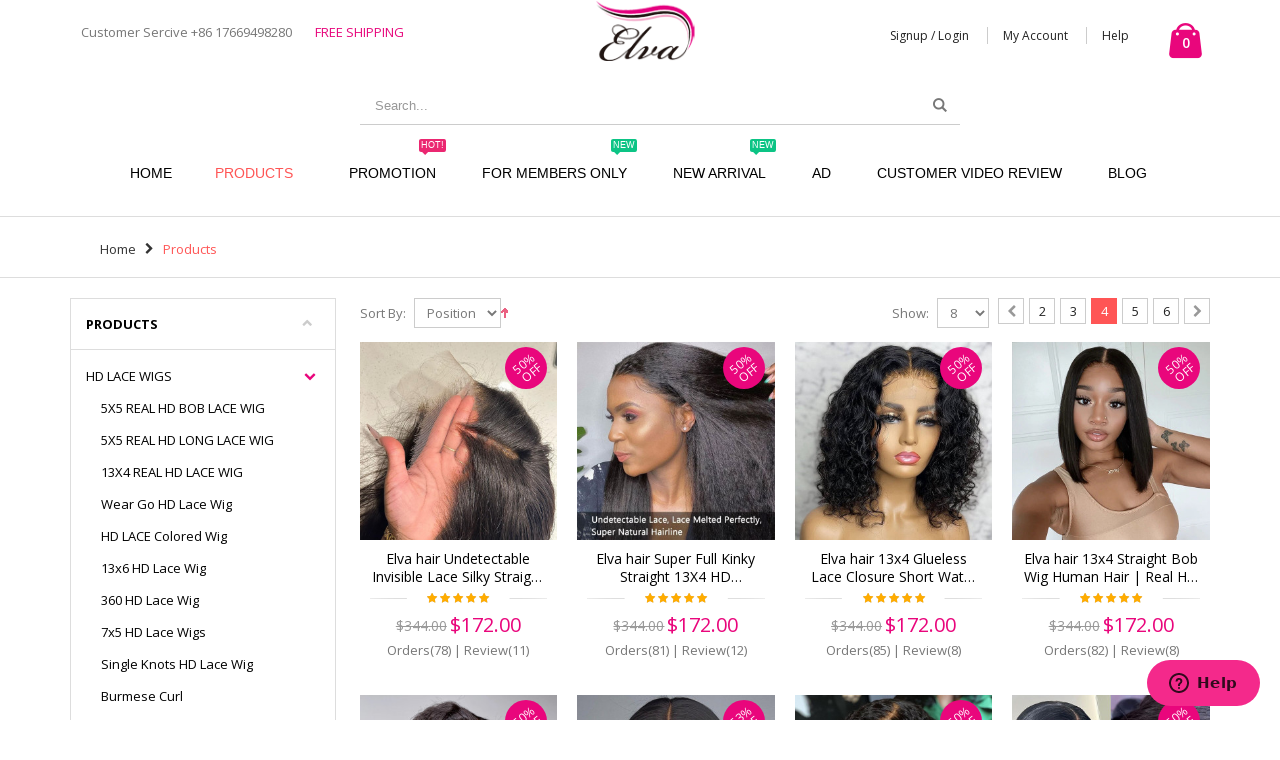

--- FILE ---
content_type: text/html; charset=UTF-8
request_url: https://www.elvahair.com/products.html?p=4
body_size: 11552
content:
<!DOCTYPE html>
<html lang="en">
<head>
<meta http-equiv="Content-Type" content="text/html; charset=utf-8">
<title>Products</title>
<meta name="description" content="Elva Hair Official Store">
<meta name="keywords" content="Elva Hair Official Store">
<meta name="robots" content="INDEX,FOLLOW">
<meta name="viewport" content="width=device-width, initial-scale=1.0">
<link rel="icon" href="https://www.elvahair.com/media/favicon/default/LOGO_1.png" type="image/x-icon">
<link rel="shortcut icon" href="https://www.elvahair.com/media/favicon/default/LOGO_1.png" type="image/x-icon">
<link rel="stylesheet" href="//fonts.googleapis.com/css?family=Open+Sans%3A300%2C300italic%2C400%2C400italic%2C600%2C600italic%2C700%2C700italic%2C800%2C800italic&amp;v1&amp;subset=latin%2Clatin-ext" type="text/css" media="screen">
<link href="//fonts.googleapis.com/css?family=Shadows+Into+Light" rel="stylesheet" type="text/css">
<link rel="stylesheet" type="text/css" href="https://www.elvahair.com/media/css_secure/catalog_category_view.22c7b956245c1b2d2036eae32cec6ec4.1565512948.cssmin.css">
<link rel="stylesheet" type="text/css" href="https://www.elvahair.com/media/css_secure/catalog_category_view.034905e939eb245fdeded76272bfd44d.1579220742.cssmin.css" media="all">
<link rel="stylesheet" type="text/css" href="https://www.elvahair.com/media/css_secure/catalog_category_view.f37baae7b533c65aebcdd30305a5cbc6.1565512949.cssmin.css" media="print">
<link href="https://www.elvahair.com/rss/catalog/new/store_id/1/" title="New Products" rel="alternate" type="application/rss+xml">
<link href="https://www.elvahair.com/rss/catalog/special/store_id/1/cid/0/" title="Special Products" rel="alternate" type="application/rss+xml">
<link href="https://www.elvahair.com/rss/catalog/salesrule/store_id/1/cid/0/" title="Coupons/Discounts" rel="alternate" type="application/rss+xml">
<link href="https://www.elvahair.com/blog/rss/index/store_id/1/" title="Blog" rel="alternate" type="application/rss+xml">
<link href="https://www.elvahair.com/rss/catalog/category/cid/3/store_id/1/" title="Products RSS Feed" rel="alternate" type="application/rss+xml">
<!--[if gt IE 7]><link
rel="stylesheet" type="text/css" href="https://www.elvahair.com/media/css_secure/catalog_category_view.a0e8722186178749583ba86dc76fd31b.1565512949.cssmin.css" media="all" />
<![endif]--><!--[if lt IE 7]> <script type="text/javascript" src="https://www.elvahair.com/media/js/catalog_category_view.b99c363289a4c63f2457bfc9f18824bf.1565512948.jsmin.js"></script> <![endif]--><!--[if lt IE 9]> <script type="text/javascript" src="https://www.elvahair.com/media/js/catalog_category_view.681c2b1025cf70dd73e226c25cf3adbf.1565512948.jsmin.js"></script> <![endif]--><meta property="og:title" content="Products">
<meta property="og:site_name" content="elvahair">
<meta property="og:type" content="product.group">
<meta property="og:url" content="https://www.elvahair.com/products.html?p=4">
<meta property="og:description" content="Elva Hair Official Store">
<meta property="og:image" content="">
<meta property="og:image:type" content="">
<meta property="og:image:width" content="">
<meta property="og:image:height" content="">
<meta name="facebook-domain-verification" content="m4vc822531yedn8ru64cgxg5ve84pg">
<style>.customer-share { overflow: hidden; max-width: 100%; }
.product-image-area .product-label { right: 5px; width: 42px; top: 5px; }
.product-image-area .sale-product-icon { width: 42px; height: 42px; padding: 5px 5px; }
.product-image-area .sale-product-icon label { font-size: 12px; }
.category-products .products-grid li.item .details-area .product-name a,
.filter-products .products div.item .details-area .product-name a { overflow: hidden; text-overflow: ellipsis; display: -webkit-box; -webkit-line-clamp: 2; -webkit-box-orient: vertical; }

#newsletter_popup {

background-size: contain;
    background-position: top center;
    background-color: #e7e5e6;

}
@media (max-width: 480px) {
    .product-image-area .product-label {
        right: -3px !important; top: -5px !important; transform: scale(0.7);
    }
}
	.menu_thumb_img {
		display: none !important;
	}
@media (max-width:480px) {
	.std iframe { max-width: 100%; min-height: 200px; height: auto; }
}</style>
<meta name="p:domain_verify" content="a6c8290a7839d5abe1674bce9045a780">
<noscript>
<img height="1" width="1" style="display:none;" alt="" src="https://ct.pinterest.com/v3/?event=init&amp;tid=2612667044669&amp;pd%5Bem%5D=&lt;hashed_email_address&gt;&amp;noscript=1">
</noscript>
</head>
<body class=" catalog-category-view categorypath-products-html category-products">
<div class="wrapper">
<noscript>
<div class="global-site-notice noscript"><div class="notice-inner"><p>
<strong>JavaScript seems to be disabled in your browser.</strong><br>
You must have JavaScript enabled in your browser to utilize the functionality of this website.</p></div></div>
</noscript>
<div class="page">
<div class="header-container type4">
<div class="top-links-container"><div class="top-links container"><div class="clearer"></div></div></div>
<div class="header container">
<div class="header-left f-left">
<div class="header-texta">Customer Sercive +86 17669498280</div>
<div class="header-textb">free shipping</div>
</div>
<a href="https://www.elvahair.com/" title="Elva Hair" class="logo"><strong>Elva Hair</strong><img src="https://www.elvahair.com/skin/frontend/smartwave/default/images/logo.png" alt="Elva Hair"></a><div class="header-right f-right">
<div class="top-links-area">
<div class="top-links-icon"><a href="javascript:void(0)">links</a></div>
<ul class="links">
<li class="first"><a href="https://www.elvahair.com/customer/account/login/" title="Signup / Login">Signup / Login</a></li>
<li><a href="https://www.elvahair.com/customer/account/" title="My Account">My Account</a></li>
<li class=" last"><a href="/about-us" title="Help">Help</a></li>
</ul>
</div>
<div class="cart-area"><div class="mini-cart">
<a href="javascript:void(0)" class="mybag-link"><i class="icon-mini-cart"></i><span class="cart-info"><span class="cart-qty">0</span><span>item(s)</span></span></a><div class="topCartContent block-content theme-border-color"><div class="inner-wrapper"><p class="cart-empty">
You have no items in your shopping cart.</p></div></div> </div></div>
</div>
<div class="search-area">
<a href="javascript:void(0);" class="search-icon"><i class="icon-search"></i></a><form id="search_mini_form" action="//www.elvahair.com/catalogsearch/result/" method="get"><div class="form-search no-padding">
<label for="search">Search:</label>
<input id="search" type="text" name="q" class="input-text"><button type="submit" title="Search" class="button"><i class="icon-search"></i></button><div id="search_autocomplete" class="search-autocomplete"></div>
<div class="clearer"></div>
</div></form> </div>
<div class="menu-icon"><a href="javascript:void(0)" title="Menu"><i class="fa fa-bars"></i></a></div>
</div>
<div class="header-wrapper"><div class="main-nav"><div class="container"><div class="menu-wrapper"><div class="menu-all-pages-container"><ul class="menu">
<li class="">
<a href="//www.elvahair.com/">
<span>Home</span>
</a>
</li>
<li class="menu-full-width  act ">
<a href="//www.elvahair.com/products.html">Products</a><div class="nav-sublist-dropdown" style="display: none;"><div class="container"><div class="mega-columns row"><div class="block1 col-sm-12"><div class="row"><ul>
<li class="menu-item menu-item-has-children menu-parent-item col-sw-4  ">
<div class="menu_thumb_img"><a class="menu_thumb_link" href="//www.elvahair.com/products/hd-lace-wigs.html"><img src="//www.elvahair.com/media/catalog/category/hd.jpg" alt="Thumbnail Image"></a></div>
<a class="level1" href="//www.elvahair.com/products/hd-lace-wigs.html"><span>HD LACE WIGS</span></a><div class="nav-sublist level1"><ul>
<li class="menu-item "><a class="level2" href="//www.elvahair.com/products/hd-lace-wigs/5x5hd-real-hd-bob-lace-wig.html"><span>5X5 REAL HD BOB LACE WIG</span></a></li>
<li class="menu-item "><a class="level2" href="//www.elvahair.com/products/hd-lace-wigs/5x5hd-real-hd-long-lace-wig.html"><span>5X5 REAL HD LONG LACE WIG</span></a></li>
<li class="menu-item "><a class="level2" href="//www.elvahair.com/products/hd-lace-wigs/13x4hd-real-hd-lace-wig.html"><span>13X4 REAL HD LACE WIG </span></a></li>
<li class="menu-item "><a class="level2" href="//www.elvahair.com/products/hd-lace-wigs/7x5-hd-lace-wigs.html"><span>7x5 HD Lace Wigs</span></a></li>
<li class="menu-item "><a class="level2" href="//www.elvahair.com/products/hd-lace-wigs/wear-go-hd-lace-wig.html"><span>Wear Go HD Lace Wig</span></a></li>
<li class="menu-item "><a class="level2" href="//www.elvahair.com/products/hd-lace-wigs/hd-lace-colored-wig.html"><span>HD LACE Colored Wig</span></a></li>
<li class="menu-item "><a class="level2" href="//www.elvahair.com/products/hd-lace-wigs/13x6-hd-lace-wig.html"><span>13x6 HD Lace Wig</span></a></li>
<li class="menu-item "><a class="level2" href="//www.elvahair.com/products/hd-lace-wigs/360-hd-lace-wig.html"><span>360 HD Lace Wig</span></a></li>
<li class="menu-item "><a class="level2" href="//www.elvahair.com/products/hd-lace-wigs/single-knots-hd-lace-wig.html"><span>Single Knots HD Lace Wig</span></a></li>
<li class="menu-item "><a class="level2" href="//www.elvahair.com/products/hd-lace-wigs/m-hairline.html"><span>M Hairline</span></a></li>
<li class="menu-item "><a class="level2" href="//www.elvahair.com/products/hd-lace-wigs/burmese-curl.html"><span>Burmese Curl</span></a></li>
</ul></div>
</li>
<li class="menu-item menu-item-has-children menu-parent-item col-sw-4  ">
<div class="menu_thumb_img"><a class="menu_thumb_link" href="//www.elvahair.com/products/lace-front-wigs.html"><img src="//www.elvahair.com/media/catalog/category/13x6-900x900_1.jpg" alt="Thumbnail Image"></a></div>
<a class="level1" href="//www.elvahair.com/products/lace-front-wigs.html"><span>SHOP BY CAP</span></a><div class="nav-sublist level1"><ul>
<li class="menu-item "><a class="level2" href="//www.elvahair.com/products/lace-front-wigs/360-lace-wigs.html"><span>360 Lace Wigs <span class="cat-label cat-label-label1">New</span></span></a></li>
<li class="menu-item "><a class="level2" href="//www.elvahair.com/products/lace-front-wigs/full-lace-wigs.html"><span>Full Lace Wigs <span class="cat-label cat-label-label1">New</span></span></a></li>
<li class="menu-item "><a class="level2" href="//www.elvahair.com/products/lace-front-wigs/13x4-lace-wigs.html"><span>13x4 Lace Wigs</span></a></li>
<li class="menu-item "><a class="level2" href="//www.elvahair.com/products/lace-front-wigs/13x6-lace-wigs.html"><span>13x6 Lace Wigs</span></a></li>
</ul></div>
</li>
<li class="menu-item menu-item-has-children menu-parent-item col-sw-4  ">
<div class="menu_thumb_img"><a class="menu_thumb_link" href="//www.elvahair.com/products/flash-sale.html"><img src="//www.elvahair.com/media/catalog/category/elva_.jpg" alt="Thumbnail Image"></a></div>
<a class="level1" href="//www.elvahair.com/products/flash-sale.html"><span>TEXTURE</span></a><div class="nav-sublist level1"><ul>
<li class="menu-item "><a class="level2" href="//www.elvahair.com/products/flash-sale/curly.html"><span>Curly </span></a></li>
<li class="menu-item "><a class="level2" href="//www.elvahair.com/products/flash-sale/wavy.html"><span>Wavy</span></a></li>
<li class="menu-item "><a class="level2" href="//www.elvahair.com/products/flash-sale/straight.html"><span>Straight</span></a></li>
<li class="menu-item "><a class="level2" href="//www.elvahair.com/products/flash-sale/deep-wave.html"><span>Deep wave</span></a></li>
<li class="menu-item "><a class="level2" href="//www.elvahair.com/products/flash-sale/yaki-kinky-straight.html"><span>Yaki / kinky straight</span></a></li>
</ul></div>
</li>
<li class="menu-item menu-item-has-children menu-parent-item col-sw-4  ">
<div class="menu_thumb_img"><a class="menu_thumb_link" href="//www.elvahair.com/products/short-bob-wigs.html"><img src="//www.elvahair.com/media/catalog/category/1_1.jpg" alt="Thumbnail Image"></a></div>
<a class="level1" href="//www.elvahair.com/products/short-bob-wigs.html"><span>Short Bob Wigs</span></a><div class="nav-sublist level1"><ul>
<li class="menu-item "><a class="level2" href="//www.elvahair.com/products/short-bob-wigs/straight.html"><span>Straight</span></a></li>
<li class="menu-item "><a class="level2" href="//www.elvahair.com/products/short-bob-wigs/wavy.html"><span>Wavy</span></a></li>
<li class="menu-item "><a class="level2" href="//www.elvahair.com/products/short-bob-wigs/curly.html"><span>Curly</span></a></li>
</ul></div>
</li>
<li class="menu-item menu-item-has-children menu-parent-item col-sw-4  ">
<a class="level1" href="//www.elvahair.com/products/customized-wigs.html"><span>Colorful Wigs</span></a><div class="nav-sublist level1"><ul><li class="menu-item "><a class="level2" href="//www.elvahair.com/products/customized-wigs/613-wigs.html"><span>Easily Redyed 613 Wig</span></a></li></ul></div>
</li>
</ul></div></div></div></div></div>
</li>
<li class=" ">
<a href="//www.elvahair.com/promotion.html">Promotion <span class="cat-label cat-label-label2">Hot!</span></a>
</li>
<li class=" ">
<a href="//www.elvahair.com/for-members-only.html">For Members Only <span class="cat-label cat-label-label1">New</span></a>
</li>
<li class=" ">
<a href="//www.elvahair.com/new-arrival.html">New Arrival <span class="cat-label cat-label-label1">New</span></a>
</li>
<li class=" ">
<a href="//www.elvahair.com/ad.html">AD</a>
</li>
<li class="menu-item">
<a href="https://www.elvahair.com/customer-videos/">Customer Video Review</a>
</li>
<li class="menu-item">
<a href="/blog">Blog</a>
</li>
</ul></div></div></div></div></div> </div>
<div class="mobile-nav side-block container"><div class="menu-all-pages-container"><ul class="menu">
<li class="">
<a href="//www.elvahair.com/">
<span>Home</span>
</a>
</li>
<li class="menu-item menu-item-has-children menu-parent-item  act ">
<a href="//www.elvahair.com/products.html">Products</a><ul>
<li class="menu-item menu-item-has-children menu-parent-item  ">
<a class="level1" href="//www.elvahair.com/products/hd-lace-wigs.html"><span>HD LACE WIGS</span></a><ul>
<li class="menu-item "><a class="level2" href="//www.elvahair.com/products/hd-lace-wigs/5x5hd-real-hd-bob-lace-wig.html"><span>5X5 REAL HD BOB LACE WIG</span></a></li>
<li class="menu-item "><a class="level2" href="//www.elvahair.com/products/hd-lace-wigs/5x5hd-real-hd-long-lace-wig.html"><span>5X5 REAL HD LONG LACE WIG</span></a></li>
<li class="menu-item "><a class="level2" href="//www.elvahair.com/products/hd-lace-wigs/13x4hd-real-hd-lace-wig.html"><span>13X4 REAL HD LACE WIG </span></a></li>
<li class="menu-item "><a class="level2" href="//www.elvahair.com/products/hd-lace-wigs/7x5-hd-lace-wigs.html"><span>7x5 HD Lace Wigs</span></a></li>
<li class="menu-item "><a class="level2" href="//www.elvahair.com/products/hd-lace-wigs/wear-go-hd-lace-wig.html"><span>Wear Go HD Lace Wig</span></a></li>
<li class="menu-item "><a class="level2" href="//www.elvahair.com/products/hd-lace-wigs/hd-lace-colored-wig.html"><span>HD LACE Colored Wig</span></a></li>
<li class="menu-item "><a class="level2" href="//www.elvahair.com/products/hd-lace-wigs/13x6-hd-lace-wig.html"><span>13x6 HD Lace Wig</span></a></li>
<li class="menu-item "><a class="level2" href="//www.elvahair.com/products/hd-lace-wigs/360-hd-lace-wig.html"><span>360 HD Lace Wig</span></a></li>
<li class="menu-item "><a class="level2" href="//www.elvahair.com/products/hd-lace-wigs/single-knots-hd-lace-wig.html"><span>Single Knots HD Lace Wig</span></a></li>
<li class="menu-item "><a class="level2" href="//www.elvahair.com/products/hd-lace-wigs/m-hairline.html"><span>M Hairline</span></a></li>
<li class="menu-item "><a class="level2" href="//www.elvahair.com/products/hd-lace-wigs/burmese-curl.html"><span>Burmese Curl</span></a></li>
</ul>
</li>
<li class="menu-item menu-item-has-children menu-parent-item  ">
<a class="level1" href="//www.elvahair.com/products/lace-front-wigs.html"><span>SHOP BY CAP</span></a><ul>
<li class="menu-item "><a class="level2" href="//www.elvahair.com/products/lace-front-wigs/360-lace-wigs.html"><span>360 Lace Wigs <span class="cat-label cat-label-label1">New</span></span></a></li>
<li class="menu-item "><a class="level2" href="//www.elvahair.com/products/lace-front-wigs/full-lace-wigs.html"><span>Full Lace Wigs <span class="cat-label cat-label-label1">New</span></span></a></li>
<li class="menu-item "><a class="level2" href="//www.elvahair.com/products/lace-front-wigs/13x4-lace-wigs.html"><span>13x4 Lace Wigs</span></a></li>
<li class="menu-item "><a class="level2" href="//www.elvahair.com/products/lace-front-wigs/13x6-lace-wigs.html"><span>13x6 Lace Wigs</span></a></li>
</ul>
</li>
<li class="menu-item menu-item-has-children menu-parent-item  ">
<a class="level1" href="//www.elvahair.com/products/flash-sale.html"><span>TEXTURE</span></a><ul>
<li class="menu-item "><a class="level2" href="//www.elvahair.com/products/flash-sale/curly.html"><span>Curly </span></a></li>
<li class="menu-item "><a class="level2" href="//www.elvahair.com/products/flash-sale/wavy.html"><span>Wavy</span></a></li>
<li class="menu-item "><a class="level2" href="//www.elvahair.com/products/flash-sale/straight.html"><span>Straight</span></a></li>
<li class="menu-item "><a class="level2" href="//www.elvahair.com/products/flash-sale/deep-wave.html"><span>Deep wave</span></a></li>
<li class="menu-item "><a class="level2" href="//www.elvahair.com/products/flash-sale/yaki-kinky-straight.html"><span>Yaki / kinky straight</span></a></li>
</ul>
</li>
<li class="menu-item menu-item-has-children menu-parent-item  ">
<a class="level1" href="//www.elvahair.com/products/short-bob-wigs.html"><span>Short Bob Wigs</span></a><ul>
<li class="menu-item "><a class="level2" href="//www.elvahair.com/products/short-bob-wigs/straight.html"><span>Straight</span></a></li>
<li class="menu-item "><a class="level2" href="//www.elvahair.com/products/short-bob-wigs/wavy.html"><span>Wavy</span></a></li>
<li class="menu-item "><a class="level2" href="//www.elvahair.com/products/short-bob-wigs/curly.html"><span>Curly</span></a></li>
</ul>
</li>
<li class="menu-item menu-item-has-children menu-parent-item  ">
<a class="level1" href="//www.elvahair.com/products/customized-wigs.html"><span>Colorful Wigs</span></a><ul><li class="menu-item "><a class="level2" href="//www.elvahair.com/products/customized-wigs/613-wigs.html"><span>Easily Redyed 613 Wig</span></a></li></ul>
</li>
</ul>
</li>
<li class=" ">
<a href="//www.elvahair.com/promotion.html">Promotion <span class="cat-label cat-label-label2">Hot!</span></a>
</li>
<li class=" ">
<a href="//www.elvahair.com/for-members-only.html">For Members Only <span class="cat-label cat-label-label1">New</span></a>
</li>
<li class=" ">
<a href="//www.elvahair.com/new-arrival.html">New Arrival <span class="cat-label cat-label-label1">New</span></a>
</li>
<li class=" ">
<a href="//www.elvahair.com/ad.html">AD</a>
</li>
<li class="menu-item">
<a href="https://www.elvahair.com/customer-videos/">Customers Show</a>
</li>
<li class="menu-item">
<a href="/blog">Blog</a>
</li>
</ul></div></div>
<div class="mobile-nav-overlay close-mobile-nav"></div> <div class="top-container"><div class="breadcrumbs"><div class="container"><div class="row"><div class="col-sm-12 a-left"><ul>
<li class="home">
<a href="https://www.elvahair.com/" title="Go to Home Page">Home</a>
<span class="breadcrumbs-split"><i class="icon-right-open"></i></span>
</li>
<li class="category3">
<strong>Products</strong>
</li>
</ul></div></div></div></div></div>
<div class="main-container col2-left-layout"><div class="main container"><div class="row">
<div class="col-main col-sm-9 f-right">
<div id="loading-mask">
<div class="background-overlay"></div>
<p id="loading_mask_loader" class="loader">
<i class="ajax-loader large animate-spin"></i></p>
</div>
<div id="after-loading-success-message">
<div class="background-overlay"></div>
<div id="success-message-container" class="loader">
<div class="msg-box">Product was successfully added to your shopping cart.</div>
<button type="button" name="finish_and_checkout" id="finish_and_checkout" class="button btn-cart"><span><span>
Go to cart page		</span></span></button>
<button type="button" name="continue_shopping" id="continue_shopping" class="button btn-cart">
<span><span>
Continue		</span></span></button>
</div>
</div> <div class="page-title category-title">
<a href="https://www.elvahair.com/rss/catalog/category/cid/3/store_id/1/" class="link-rss">Subscribe to RSS Feed</a><h1>Products</h1>
</div>
<div class="category-products">
<div class="toolbar"><div class="sorter">
<div class="sort-by">
<label>Sort By:</label>
<select onchange="setLocation(this.value)"><option value="https://www.elvahair.com/products.html?dir=asc&amp;order=position" selected>
Position</option>
<option value="https://www.elvahair.com/products.html?dir=asc&amp;order=name">
Name</option>
<option value="https://www.elvahair.com/products.html?dir=asc&amp;order=price">
Price</option></select><a href="https://www.elvahair.com/products.html?dir=desc&amp;order=position" title="Set Descending Direction"><img src="" alt="Set Descending Direction" class="v-middle lazyload" data-src="https://www.elvahair.com/skin/frontend/smartwave/default/images/i_asc_arrow.gif"></a>
</div>
<p class="view-mode"></p>
<div class="pager">
<p class="amount">
Items 25 to 32 of 420 total</p>
<div class="pages"><ol>
<li>
<a class="previous i-previous" href="https://www.elvahair.com/products.html?p=3" title="Previous">
<i class="icon-left-open"></i>
</a>
</li>
<li><a href="https://www.elvahair.com/products.html?p=2">2</a></li>
<li><a href="https://www.elvahair.com/products.html?p=3">3</a></li>
<li class="current">4</li>
<li><a href="https://www.elvahair.com/products.html?p=5">5</a></li>
<li><a href="https://www.elvahair.com/products.html?p=6">6</a></li>
<li>
<a class="next i-next" href="https://www.elvahair.com/products.html?p=5" title="Next">
<i class="icon-right-open"></i>
</a>
</li>
</ol></div>
</div>
<div class="limiter">
<label>Show:</label>
<select onchange="setLocation(this.value)"><option value="https://www.elvahair.com/products.html?limit=8" selected>
8</option>
<option value="https://www.elvahair.com/products.html?limit=16">
16</option>
<option value="https://www.elvahair.com/products.html?limit=32">
32</option></select>
</div>
</div></div>
<ul class="products-grid  columns4 hide-addtolinks hide-addtocart">
<li class="item"><div class="item-area">
<div class="product-image-area">
<div class="loader-container"><div class="loader">
<i class="ajax-loader medium animate-spin"></i>
</div></div>
<a href="https://www.elvahair.com/hd04-1514.html" title="Elva hair Undetectable Invisible Lace Silky Straight 13x4 HD Frontal Lace Wig | Real HD Lace(HD04)" class="product-image">
<img id="product-collection-image-1514" src="https://www.elvahair.com/media/catalog/product/cache/1/small_image/300x/20101be579566ed81907fb35ce4f144b/1/6/1693790004032.jpeg" width="300" alt="Elva hair Undetectable Invisible Lace Silky Straight 13x4 HD Frontal Lace Wig | Real HD Lace(HD04)"></a><div class="product-label" style="right: 10px;"><span class="sale-product-icon"><label>50%<br>OFF</label></span></div>
</div>
<div class="details-area">
<h2 class="product-name"><a href="https://www.elvahair.com/hd04-1514.html" title="Elva hair Undetectable Invisible Lace Silky Straight 13x4 HD Frontal Lace Wig | Real HD Lace(HD04)">Elva hair Undetectable Invisible Lace Silky Straight 13x4 HD Frontal Lace Wig | Real HD Lace(HD04)</a></h2>
<div class="ratings">
<div class="rating-box"><div class="rating" style="width:100%"></div></div>
<span class="amount"><a href="#" onclick="var t = opener ? opener.window : window; t.location.href='https://www.elvahair.com/review/product/list/id/1514/category/3/'; return false;"><span class="number">5</span>Review(s)</a></span>
</div>
<div class="price-box">
<p class="old-price">
<span class="price-label">Regular Price:</span>
<span class="price" id="old-price-1514">
$344.00                </span></p>
<p class="special-price">
<span class="price-label">Special Price</span>
<span class="price" id="product-price-1514">
$172.00                </span></p>
</div>
<p><span class="qty">Orders(78)</span> | <span class="review">Review(11)</span></p>
</div>
</div></li>
<li class="item"><div class="item-area">
<div class="product-image-area">
<div class="loader-container"><div class="loader">
<i class="ajax-loader medium animate-spin"></i>
</div></div>
<a href="https://www.elvahair.com/hd05-1515.html" title="Elva hair Super Full Kinky Straight 13X4 HD Undetectable Lace Wig | Natural Hairline(HD05)" class="product-image">
<img id="product-collection-image-1515" src="https://www.elvahair.com/media/catalog/product/cache/1/small_image/300x/20101be579566ed81907fb35ce4f144b/e/c/ec2cafb0baa488dfecfba1d1caad4ec7.jpg" width="300" alt="Elva hair Super Full Kinky Straight 13X4 HD Undetectable Lace Wig | Natural Hairline(HD05)"></a><div class="product-label" style="right: 10px;"><span class="sale-product-icon"><label>50%<br>OFF</label></span></div>
</div>
<div class="details-area">
<h2 class="product-name"><a href="https://www.elvahair.com/hd05-1515.html" title="Elva hair Super Full Kinky Straight 13X4 HD Undetectable Lace Wig | Natural Hairline(HD05)">Elva hair Super Full Kinky Straight 13X4 HD Undetectable Lace Wig | Natural Hairline(HD05)</a></h2>
<div class="ratings">
<div class="rating-box"><div class="rating" style="width:100%"></div></div>
<span class="amount"><a href="#" onclick="var t = opener ? opener.window : window; t.location.href='https://www.elvahair.com/review/product/list/id/1515/category/3/'; return false;"><span class="number">6</span>Review(s)</a></span>
</div>
<div class="price-box">
<p class="old-price">
<span class="price-label">Regular Price:</span>
<span class="price" id="old-price-1515">
$344.00                </span></p>
<p class="special-price">
<span class="price-label">Special Price</span>
<span class="price" id="product-price-1515">
$172.00                </span></p>
</div>
<p><span class="qty">Orders(81)</span> | <span class="review">Review(12)</span></p>
</div>
</div></li>
<li class="item"><div class="item-area">
<div class="product-image-area">
<div class="loader-container"><div class="loader">
<i class="ajax-loader medium animate-spin"></i>
</div></div>
<a href="https://www.elvahair.com/h7.html" title="Elva hair 13x4 Glueless Lace Closure Short Water Wave Wig | Real HD Lace(H7)" class="product-image">
<img id="product-collection-image-1516" src="https://www.elvahair.com/media/catalog/product/cache/1/small_image/300x/20101be579566ed81907fb35ce4f144b/0/8/0823-4x4gluelesslaceclosureshortwaterwavewig-600x600_720x.jpg" width="300" alt="Elva hair 13x4 Glueless Lace Closure Short Water Wave Wig | Real HD Lace(H7)"></a><div class="product-label" style="right: 10px;"><span class="sale-product-icon"><label>50%<br>OFF</label></span></div>
</div>
<div class="details-area">
<h2 class="product-name"><a href="https://www.elvahair.com/h7.html" title="Elva hair 13x4 Glueless Lace Closure Short Water Wave Wig | Real HD Lace(H7)">Elva hair 13x4 Glueless Lace Closure Short Water Wave Wig | Real HD Lace(H7)</a></h2>
<div class="ratings">
<div class="rating-box"><div class="rating" style="width:100%"></div></div>
<span class="amount"><a href="#" onclick="var t = opener ? opener.window : window; t.location.href='https://www.elvahair.com/review/product/list/id/1516/category/3/'; return false;"><span class="number">2</span>Review(s)</a></span>
</div>
<div class="price-box">
<p class="old-price">
<span class="price-label">Regular Price:</span>
<span class="price" id="old-price-1516">
$344.00                </span></p>
<p class="special-price">
<span class="price-label">Special Price</span>
<span class="price" id="product-price-1516">
$172.00                </span></p>
</div>
<p><span class="qty">Orders(85)</span> | <span class="review">Review(8)</span></p>
</div>
</div></li>
<li class="item"><div class="item-area">
<div class="product-image-area">
<div class="loader-container"><div class="loader">
<i class="ajax-loader medium animate-spin"></i>
</div></div>
<a href="https://www.elvahair.com/h8.html" title="Elva hair 13x4 Straight Bob Wig Human Hair | Real HD Lace(H8)" class="product-image">
<img id="product-collection-image-1517" src="" width="300" alt="Elva hair 13x4 Straight Bob Wig Human Hair | Real HD Lace(H8)" data-src="https://www.elvahair.com/media/catalog/product/cache/1/small_image/300x/20101be579566ed81907fb35ce4f144b/4/x/4x4-bob-n5_720x.jpg" class="lazyload"></a><div class="product-label" style="right: 10px;"><span class="sale-product-icon"><label>50%<br>OFF</label></span></div>
</div>
<div class="details-area">
<h2 class="product-name"><a href="https://www.elvahair.com/h8.html" title="Elva hair 13x4 Straight Bob Wig Human Hair | Real HD Lace(H8)">Elva hair 13x4 Straight Bob Wig Human Hair | Real HD Lace(H8)</a></h2>
<div class="ratings">
<div class="rating-box"><div class="rating" style="width:100%"></div></div>
<span class="amount"><a href="#" onclick="var t = opener ? opener.window : window; t.location.href='https://www.elvahair.com/review/product/list/id/1517/category/3/'; return false;"><span class="number">2</span>Review(s)</a></span>
</div>
<div class="price-box">
<p class="old-price">
<span class="price-label">Regular Price:</span>
<span class="price" id="old-price-1517">
$344.00                </span></p>
<p class="special-price">
<span class="price-label">Special Price</span>
<span class="price" id="product-price-1517">
$172.00                </span></p>
</div>
<p><span class="qty">Orders(82)</span> | <span class="review">Review(8)</span></p>
</div>
</div></li>
<li class="item"><div class="item-area">
<div class="product-image-area">
<div class="loader-container"><div class="loader">
<i class="ajax-loader medium animate-spin"></i>
</div></div>
<a href="https://www.elvahair.com/h9.html" title="Elva hair HD 5x5 Undetectable Invisible Lace Glueless Closure Lace Wig | Real HD Lace(H9)" class="product-image">
<img id="product-collection-image-1631" src="" width="300" alt="Elva hair HD 5x5 Undetectable Invisible Lace Glueless Closure Lace Wig | Real HD Lace(H9)" data-src="https://www.elvahair.com/media/catalog/product/cache/1/small_image/300x/20101be579566ed81907fb35ce4f144b/r/a/rambut-palsu-keriting-spiral-brasil-13x4-wig-frontal-renda-transparan-rambut-manusia-virgin-keriting-keriting-rambut.jpg_q90.jpg__2__1.jpg" class="lazyload"></a><div class="product-label" style="right: 10px;"><span class="sale-product-icon"><label>50%<br>OFF</label></span></div>
</div>
<div class="details-area">
<h2 class="product-name"><a href="https://www.elvahair.com/h9.html" title="Elva hair HD 5x5 Undetectable Invisible Lace Glueless Closure Lace Wig | Real HD Lace(H9)">Elva hair HD 5x5 Undetectable Invisible Lace Glueless Closure Lace Wig | Real HD Lace(H9)</a></h2>
<div class="ratings"><div class="rating-box"><div class="rating" style="width:0"></div></div></div>
<div class="price-box">
<p class="old-price">
<span class="price-label">Regular Price:</span>
<span class="price" id="old-price-1631">
$324.00                </span></p>
<p class="special-price">
<span class="price-label">Special Price</span>
<span class="price" id="product-price-1631">
$162.00                </span></p>
</div>
<p><span class="qty">Orders(54)</span> | <span class="review">Review(26)</span></p>
</div>
</div></li>
<li class="item"><div class="item-area">
<div class="product-image-area">
<div class="loader-container"><div class="loader">
<i class="ajax-loader medium animate-spin"></i>
</div></div>
<a href="https://www.elvahair.com/h10.html" title="Elva hair HD 5x5 Undetectable Invisible Lace Glueless Closure Lace Wig | Real HD Lace(H10)" class="product-image">
<img id="product-collection-image-1653" src="" width="300" alt="Elva hair HD 5x5 Undetectable Invisible Lace Glueless Closure Lace Wig | Real HD Lace(H10)" data-src="https://www.elvahair.com/media/catalog/product/cache/1/small_image/300x/20101be579566ed81907fb35ce4f144b/a/7/a7_1_55.jpg" class="lazyload"></a><div class="product-label" style="right: 10px;"><span class="sale-product-icon"><label>53%<br>OFF</label></span></div>
</div>
<div class="details-area">
<h2 class="product-name"><a href="https://www.elvahair.com/h10.html" title="Elva hair HD 5x5 Undetectable Invisible Lace Glueless Closure Lace Wig | Real HD Lace(H10)">Elva hair HD 5x5 Undetectable Invisible Lace Glueless Closure Lace Wig | Real HD Lace(H10)</a></h2>
<div class="ratings"><div class="rating-box"><div class="rating" style="width:0"></div></div></div>
<div class="price-box">
<p class="old-price">
<span class="price-label">Regular Price:</span>
<span class="price" id="old-price-1653">
$342.00                </span></p>
<p class="special-price">
<span class="price-label">Special Price</span>
<span class="price" id="product-price-1653">
$162.00                </span></p>
</div>
<p><span class="qty">Orders(87)</span> | <span class="review">Review(26)</span></p>
</div>
</div></li>
<li class="item"><div class="item-area">
<div class="product-image-area">
<div class="loader-container"><div class="loader">
<i class="ajax-loader medium animate-spin"></i>
</div></div>
<a href="https://www.elvahair.com/h11.html" title="Elva hair HD 5x5 Undetectable Invisible Lace Glueless Closure Lace Wig | Real HD Lace(H11)" class="product-image">
<img id="product-collection-image-1655" src="" width="300" alt="Elva hair HD 5x5 Undetectable Invisible Lace Glueless Closure Lace Wig | Real HD Lace(H11)" data-src="https://www.elvahair.com/media/catalog/product/cache/1/small_image/300x/20101be579566ed81907fb35ce4f144b/a/2/a2_5_16_1.jpg" class="lazyload"></a><div class="product-label" style="right: 10px;"><span class="sale-product-icon"><label>50%<br>OFF</label></span></div>
</div>
<div class="details-area">
<h2 class="product-name"><a href="https://www.elvahair.com/h11.html" title="Elva hair HD 5x5 Undetectable Invisible Lace Glueless Closure Lace Wig | Real HD Lace(H11)">Elva hair HD 5x5 Undetectable Invisible Lace Glueless Closure Lace Wig | Real HD Lace(H11)</a></h2>
<div class="ratings"><div class="rating-box"><div class="rating" style="width:0"></div></div></div>
<div class="price-box">
<p class="old-price">
<span class="price-label">Regular Price:</span>
<span class="price" id="old-price-1655">
$324.00                </span></p>
<p class="special-price">
<span class="price-label">Special Price</span>
<span class="price" id="product-price-1655">
$162.00                </span></p>
</div>
<p><span class="qty">Orders(95)</span> | <span class="review">Review(28)</span></p>
</div>
</div></li>
<li class="item"><div class="item-area">
<div class="product-image-area">
<div class="loader-container"><div class="loader">
<i class="ajax-loader medium animate-spin"></i>
</div></div>
<a href="https://www.elvahair.com/h12.html" title="Undetectable Invisible 5x5 HD Lace Closure Wigs Brazilian Virgin Human Hair (H12)" class="product-image">
<img id="product-collection-image-1656" src="" width="300" alt="Undetectable Invisible 5x5 HD Lace Closure Wigs Brazilian Virgin Human Hair (H12)" data-src="https://www.elvahair.com/media/catalog/product/cache/1/small_image/300x/20101be579566ed81907fb35ce4f144b/1/_/1_28_37.jpg" class="lazyload"></a><div class="product-label" style="right: 10px;"><span class="sale-product-icon"><label>50%<br>OFF</label></span></div>
</div>
<div class="details-area">
<h2 class="product-name"><a href="https://www.elvahair.com/h12.html" title="Undetectable Invisible 5x5 HD Lace Closure Wigs Brazilian Virgin Human Hair (H12)">Undetectable Invisible 5x5 HD Lace Closure Wigs Brazilian Virgin Human Hair (H12)</a></h2>
<div class="ratings">
<div class="rating-box"><div class="rating" style="width:100%"></div></div>
<span class="amount"><a href="#" onclick="var t = opener ? opener.window : window; t.location.href='https://www.elvahair.com/review/product/list/id/1656/category/3/'; return false;"><span class="number">16</span>Review(s)</a></span>
</div>
<div class="price-box">
<p class="old-price">
<span class="price-label">Regular Price:</span>
<span class="price" id="old-price-1656">
$324.00                </span></p>
<p class="special-price">
<span class="price-label">Special Price</span>
<span class="price" id="product-price-1656">
$162.00                </span></p>
</div>
<p><span class="qty">Orders(89)</span> | <span class="review">Review(34)</span></p>
</div>
</div></li>
</ul>
<div class="toolbar-bottom"><div class="toolbar"><div class="sorter">
<div class="sort-by">
<label>Sort By:</label>
<select onchange="setLocation(this.value)"><option value="https://www.elvahair.com/products.html?dir=asc&amp;order=position" selected>
Position</option>
<option value="https://www.elvahair.com/products.html?dir=asc&amp;order=name">
Name</option>
<option value="https://www.elvahair.com/products.html?dir=asc&amp;order=price">
Price</option></select><a href="https://www.elvahair.com/products.html?dir=desc&amp;order=position" title="Set Descending Direction"><img src="" alt="Set Descending Direction" class="v-middle lazyload" data-src="https://www.elvahair.com/skin/frontend/smartwave/default/images/i_asc_arrow.gif"></a>
</div>
<p class="view-mode"></p>
<div class="pager">
<p class="amount">
Items 25 to 32 of 420 total</p>
<div class="pages"><ol>
<li>
<a class="previous i-previous" href="https://www.elvahair.com/products.html?p=3" title="Previous">
<i class="icon-left-open"></i>
</a>
</li>
<li><a href="https://www.elvahair.com/products.html?p=2">2</a></li>
<li><a href="https://www.elvahair.com/products.html?p=3">3</a></li>
<li class="current">4</li>
<li><a href="https://www.elvahair.com/products.html?p=5">5</a></li>
<li><a href="https://www.elvahair.com/products.html?p=6">6</a></li>
<li>
<a class="next i-next" href="https://www.elvahair.com/products.html?p=5" title="Next">
<i class="icon-right-open"></i>
</a>
</li>
</ol></div>
</div>
<div class="limiter">
<label>Show:</label>
<select onchange="setLocation(this.value)"><option value="https://www.elvahair.com/products.html?limit=8" selected>
8</option>
<option value="https://www.elvahair.com/products.html?limit=16">
16</option>
<option value="https://www.elvahair.com/products.html?limit=32">
32</option></select>
</div>
</div></div></div>
</div>
<div class="swatches-js"> </div>
</div>
<div class="col-left sidebar f-left col-sm-3">
<div class="block block-category-nav">
<div class="block-title">
<strong><span>Products</span></strong>
</div>
<div class="block-content"><ul class="category-list">
<li class="has-children opened">
<a href="https://www.elvahair.com/products/hd-lace-wigs.html">HD LACE WIGS</a><a href="javascript:void(0)" class="plus"><i class="icon-down-open"></i></a><ul>
<li class="has-no-children"><a href="https://www.elvahair.com/products/hd-lace-wigs/5x5hd-real-hd-bob-lace-wig.html">5X5 REAL HD BOB LACE WIG</a></li>
<li class="has-no-children"><a href="https://www.elvahair.com/products/hd-lace-wigs/5x5hd-real-hd-long-lace-wig.html">5X5 REAL HD LONG LACE WIG</a></li>
<li class="has-no-children"><a href="https://www.elvahair.com/products/hd-lace-wigs/13x4hd-real-hd-lace-wig.html">13X4 REAL HD LACE WIG </a></li>
<li class="has-no-children"><a href="https://www.elvahair.com/products/hd-lace-wigs/wear-go-hd-lace-wig.html">Wear Go HD Lace Wig</a></li>
<li class="has-no-children"><a href="https://www.elvahair.com/products/hd-lace-wigs/hd-lace-colored-wig.html">HD LACE Colored Wig</a></li>
<li class="has-no-children"><a href="https://www.elvahair.com/products/hd-lace-wigs/13x6-hd-lace-wig.html">13x6 HD Lace Wig</a></li>
<li class="has-no-children"><a href="https://www.elvahair.com/products/hd-lace-wigs/360-hd-lace-wig.html">360 HD Lace Wig</a></li>
<li class="has-no-children"><a href="https://www.elvahair.com/products/hd-lace-wigs/7x5-hd-lace-wigs.html">7x5 HD Lace Wigs</a></li>
<li class="has-no-children"><a href="https://www.elvahair.com/products/hd-lace-wigs/single-knots-hd-lace-wig.html">Single Knots HD Lace Wig</a></li>
<li class="has-no-children"><a href="https://www.elvahair.com/products/hd-lace-wigs/burmese-curl.html">Burmese Curl</a></li>
<li class="has-no-children"><a href="https://www.elvahair.com/products/hd-lace-wigs/m-hairline.html">M Hairline</a></li>
</ul>
</li>
<li class="has-children opened">
<a href="https://www.elvahair.com/products/lace-front-wigs.html">SHOP BY CAP</a><a href="javascript:void(0)" class="plus"><i class="icon-down-open"></i></a><ul>
<li class="has-no-children"><a href="https://www.elvahair.com/products/lace-front-wigs/13x4-lace-wigs.html">13x4 Lace Wigs</a></li>
<li class="has-no-children"><a href="https://www.elvahair.com/products/lace-front-wigs/13x6-lace-wigs.html">13x6 Lace Wigs</a></li>
<li class="has-no-children"><a href="https://www.elvahair.com/products/lace-front-wigs/360-lace-wigs.html">360 Lace Wigs</a></li>
<li class="has-no-children"><a href="https://www.elvahair.com/products/lace-front-wigs/full-lace-wigs.html">Full Lace Wigs</a></li>
</ul>
</li>
<li class="has-children opened">
<a href="https://www.elvahair.com/products/flash-sale.html">TEXTURE</a><a href="javascript:void(0)" class="plus"><i class="icon-down-open"></i></a><ul>
<li class="has-no-children"><a href="https://www.elvahair.com/products/flash-sale/curly.html">Curly </a></li>
<li class="has-no-children"><a href="https://www.elvahair.com/products/flash-sale/wavy.html">Wavy</a></li>
<li class="has-no-children"><a href="https://www.elvahair.com/products/flash-sale/straight.html">Straight</a></li>
<li class="has-no-children"><a href="https://www.elvahair.com/products/flash-sale/deep-wave.html">Deep wave</a></li>
<li class="has-no-children"><a href="https://www.elvahair.com/products/flash-sale/yaki-kinky-straight.html">Yaki / kinky straight</a></li>
</ul>
</li>
<li class="has-children opened">
<a href="https://www.elvahair.com/products/short-bob-wigs.html">Short Bob Wigs</a><a href="javascript:void(0)" class="plus"><i class="icon-down-open"></i></a><ul>
<li class="has-no-children"><a href="https://www.elvahair.com/products/short-bob-wigs/straight.html">Straight</a></li>
<li class="has-no-children"><a href="https://www.elvahair.com/products/short-bob-wigs/wavy.html">Wavy</a></li>
<li class="has-no-children"><a href="https://www.elvahair.com/products/short-bob-wigs/curly.html">Curly</a></li>
</ul>
</li>
<li class="has-children opened">
<a href="https://www.elvahair.com/products/customized-wigs.html">Colorful Wigs</a><a href="javascript:void(0)" class="plus"><i class="icon-down-open"></i></a><ul><li class="has-no-children"><a href="https://www.elvahair.com/products/customized-wigs/613-wigs.html">Easily Redyed 613 Wig</a></li></ul>
</li>
</ul></div> </div>
<div class="block block-layered-nav"><div class="block-content"><dl id="narrow-by-list">
<dt>Price</dt>
<dd><ol>
<li>
<a href="https://www.elvahair.com/products.html?price=-100"><span class="price">$0.00</span> - <span class="price">$99.99</span></a>
</li>
<li>
<a href="https://www.elvahair.com/products.html?price=100-200"><span class="price">$100.00</span> - <span class="price">$199.99</span></a>
</li>
<li>
<a href="https://www.elvahair.com/products.html?price=200-300"><span class="price">$200.00</span> - <span class="price">$299.99</span></a>
</li>
<li>
<a href="https://www.elvahair.com/products.html?price=300-"><span class="price">$300.00</span> and above</a>
</li>
</ol></dd>
<dt>Hair Texture</dt>
<dd><ol>
<li>
<a href="https://www.elvahair.com/products.html?texture=22">Silky straight</a>
</li>
<li>
<a href="https://www.elvahair.com/products.html?texture=30">Body wave</a>
</li>
<li>
<a href="https://www.elvahair.com/products.html?texture=31">Deep wave</a>
</li>
<li>
<a href="https://www.elvahair.com/products.html?texture=29">Loose wave</a>
</li>
<li>
<a href="https://www.elvahair.com/products.html?texture=26">Water wave</a>
</li>
<li>
<a href="https://www.elvahair.com/products.html?texture=42">Deep curly</a>
</li>
<li>
<a href="https://www.elvahair.com/products.html?texture=27">Kinky curly</a>
</li>
<li>
<a href="https://www.elvahair.com/products.html?texture=24">Kinky straight</a>
</li>
<li>
<a href="https://www.elvahair.com/products.html?texture=32">Jerry curl</a>
</li>
<li>
<a href="https://www.elvahair.com/products.html?texture=23">Yaki straight</a>
</li>
<li>
<a href="https://www.elvahair.com/products.html?texture=44">Curly Hair</a>
</li>
<li>
<a href="https://www.elvahair.com/products.html?texture=43">Wavy Hair</a>
</li>
</ol></dd>
<dt>Lace Size</dt>
<dd><ol><li>
<a href="https://www.elvahair.com/products.html?lace_size=40">13*6  lace frontal</a>
</li></ol></dd>
<dt>Hair Type</dt>
<dd><ol>
<li>
<a href="https://www.elvahair.com/products.html?hair_type=49">13x6 Lace Frontal</a>
</li>
<li>
<a href="https://www.elvahair.com/products.html?hair_type=55">Brazilian virgin hair</a>
</li>
<li>
<a href="https://www.elvahair.com/products.html?hair_type=59">Indian remy hair</a>
</li>
<li>
<a href="https://www.elvahair.com/products.html?hair_type=58">Indian virgin hair</a>
</li>
</ol></dd>
<dt>Hair Style</dt>
<dd><ol>
<li>
<a href="https://www.elvahair.com/products.html?hair_style=62">Body wave</a>
</li>
<li>
<a href="https://www.elvahair.com/products.html?hair_style=63">Curly</a>
</li>
<li>
<a href="https://www.elvahair.com/products.html?hair_style=64">Deep wave</a>
</li>
<li>
<a href="https://www.elvahair.com/products.html?hair_style=66">Kinky curly</a>
</li>
<li>
<a href="https://www.elvahair.com/products.html?hair_style=67">Kinky Straight</a>
</li>
<li>
<a href="https://www.elvahair.com/products.html?hair_style=69">Loose wave</a>
</li>
<li>
<a href="https://www.elvahair.com/products.html?hair_style=76">Milan Curl</a>
</li>
<li>
<a href="https://www.elvahair.com/products.html?hair_style=71">Silk straight</a>
</li>
<li>
<a href="https://www.elvahair.com/products.html?hair_style=72">Water wave</a>
</li>
<li>
<a href="https://www.elvahair.com/products.html?hair_style=73">Wave</a>
</li>
<li>
<a href="https://www.elvahair.com/products.html?hair_style=74">Yaki straight</a>
</li>
</ol></dd>
</dl></div></div>
</div>
</div></div></div>
<div class="footer-container "><div class="footer">
<div class="footer-top"><div class="container"><div class="row"><div class="col-sm-12"><div class="top-newsletter"><div class="container"><div class="row">
<div class="col-sm-12">
<img src="/media/wysiwyg/newsletter-icon.png" alt="">
</div>
<div class="col-sm-12"><div style="display: inline-block; vertical-align: middle; text-align: center; position: relative;margin-top: 30px;width: 60%;">
<form action="https://www.elvahair.com/newsletter/subscriber/new/" method="post" id="mini-newsletter-validate-detail" onsubmit="setNewsletterCookie()"><div class="input-box">
<input type="text" name="email" id="newsletter" title="Sign up for our newsletter" class="input-text required-entry validate-email" placeholder="Email Address"><button type="submit" title="OK" class="button"><span><span>Subscribe</span></span></button><div class="clearer"></div>
</div></form> </div></div>
</div></div></div></div></div></div></div>
<div class="footer-middle">
<div class="container"><div class="row"><div class="col-sm-12"><div class="share-icon"><ul class="features">
<li><a href="https://www.facebook.com/ElvaHairs"><img src="/media/wysiwyg/ico1.png" alt=""></a></li>
<li><a href="https://www.youtube.com/channel/UCCBnk6LMMdPeGbSQWr6llDg"><img src="/media/wysiwyg/ico3.png" alt=""></a></li>
<li><a href="https://www.instagram.com/elvahairs/"><img src="/media/wysiwyg/ico4.png" alt=""></a></li>
<li><a href="https://www.pinterest.ca/elvahairwigs/"><img src="/media/wysiwyg/ico5.png" alt=""></a></li>
</ul></div></div></div></div>
<div class="container"><div class="row">
<div class="col-sm-3"><div class="block">
<div class="block-title"><strong><span>Information</span></strong></div>
<div class="block-content"><ul class="links">
<li><a title="About us" href="https://www.elvahair.com/about-us/">About us</a></li>
<li><a title="Contact Us" href="https://www.elvahair.com/contacts/">Contact Us</a></li>
<li><a title="Privacy Policy" href="https://www.elvahair.com/privacy-policy/">Privacy Policy</a></li>
<li><a title="Terms &amp; conditions" href="https://www.elvahair.com/terms-conditions/">Terms &amp; conditions</a></li>
</ul></div>
</div></div>
<div class="col-sm-3"><div class="block">
<div class="block-title"><strong><span>Service Center</span></strong></div>
<div class="block-content"><ul class="links">
<li><a href="https://www.elvahair.com/delivery-payment/" title="">Delivery&amp;Payment</a></li>
<li><a href="https://www.elvahair.com/track-order/" title="">Track Order</a></li>
<li><a href="https://www.elvahair.com/care-info/" title="">Care Info.</a></li>
<li><a href="https://www.elvahair.com/return-policy/" title="Returns Policy"> Returns Policy </a></li>
</ul></div>
</div></div>
<div class="col-sm-3"><div class="block">
<div class="block-title"><strong><span>Customer Care</span></strong></div>
<div class="block-content"><ul class="links">
<li><a href="https://www.elvahair.com/coupon/" title="">Coupon</a></li>
<li><a href="https://www.elvahair.com/loyalty-points/" title=""> Points Policy </a></li>
<li><a href="https://www.elvahair.com/share-get/" title=""> Share&amp;Get Cash </a></li>
<li><a href="https://www.elvahair.com/giveaway/" title=""> Giveaway </a></li>
<li><a href="https://www.elvahair.com/AFFILIATES/" title=""> AFFILIATES </a></li>
</ul></div>
</div></div>
<div class="col-sm-3"><div class="block">
<div class="block-title"><strong><span>Socialize With Us</span></strong></div>
<div class="block-content"><div class="s-right"><ul class="features">
<li>Company : QingDao Elva Hair Products Co.,Ltd</li>
<li>Address: 2406-15# BaoLong City Square #97 Fuzhou Road ,Qing Dao 266300</li>
<li>Whatsapp：+86 17561739663</li>
<li>IMessage：+86 17561739663</li>
<li>Email：<a href="/cdn-cgi/l/email-protection" class="__cf_email__" data-cfemail="ec838a8a858f858d80ac89809a8d848d859ec28f8381">[email&#160;protected]</a></li>
<li><span id="siteseal"><img alt="SSL site seal - click to verify" src="" data-src="https://seal.godaddy.com/images/3/en/siteseal_gd_3_h_l_m.gif" class="lazyload"></span></li>
</ul></div></div>
</div></div>
</div></div>
</div>
<div class="footer-middle footer-middle-2"><div class="container"><div class="row"><div class="col-sm-12"><ul class="features">
<li><a href="/about-us">About Us</a></li>
<li><a href="/contacts">Contact Us</a></li>
<li><a href="/customer-service">Customer Service</a></li>
<li><a href="/privacy-policy">Privacy Policy</a></li>
<li><a href="#">Accessibility</a></li>
<li><a href="#">Store Directory</a></li>
</ul></div></div></div></div>
<div class="footer-bottom"><div class="container">
<address>COPYRIGHT © 2019 BY ELVAHAIR.COM. ALL RIGHTS RESERVED.</address>
</div></div>
</div></div>
<a href="#" id="totop"><i class="icon-up-open"></i></a> </div>
</div>
<noscript><iframe src="https://www.googletagmanager.com/ns.html?id=GTM-T2FB2R6" height="0" width="0" style="display:none;visibility:hidden"></iframe></noscript> <script data-cfasync="false" src="/cdn-cgi/scripts/5c5dd728/cloudflare-static/email-decode.min.js"></script><script type="text/javascript" src="https://www.elvahair.com/media/js/catalog_category_view.ca03351fe0036f420e82bdec9284baa4.1566907667.jsmin.js"></script>
<script type="text/lazyload-javascript">//
Mage.Cookies.path     = '/';
Mage.Cookies.domain   = '.elvahair.com';
//</script>
<script type="text/lazyload-javascript">//
optionalZipCountries = ["HK","IE","MO","PA"];
//</script>
<script data-namespace="paypal_sdk" src="https://www.paypal.com/sdk/js?client-id=AaPoPpcjrT0L3gHnkM1a1uPLFljuUEeLIOyDmksEE5D3ae4j-RRWPWt4hY0_deOMbFnDoaMVYsCJo93J&components=messages,buttons"></script>
<script type="text/lazyload-javascript">//
        var Translator = new Translate([]);
        //</script>
<script>(function(w,d,s,l,i){w[l]=w[l]||[];w[l].push({'gtm.start':
new Date().getTime(),event:'gtm.js'});var f=d.getElementsByTagName(s)[0],
j=d.createElement(s),dl=l!='dataLayer'?'&l='+l:'';j.async=true;j.src=
'https://www.googletagmanager.com/gtm.js?id='+i+dl;f.parentNode.insertBefore(j,f);
})(window,document,'script','dataLayer','GTM-T2FB2R6');</script>
<script>!function(e){if(!window.pintrk){window.pintrk = function () {
window.pintrk.queue.push(Array.prototype.slice.call(arguments))};var
  n=window.pintrk;n.queue=[],n.version="3.0";var
  t=document.createElement("script");t.async=!0,t.src=e;var
  r=document.getElementsByTagName("script")[0];
  r.parentNode.insertBefore(t,r)}}("https://s.pinimg.com/ct/core.js");
pintrk('load', '2612667044669', {em: '<user_email_address>'});
pintrk('page');</script>
<script>pintrk('track', 'checkout', {
value: 100,
order_quantity: 1,
currency: 'USD'
});
pintrk('track', 'addtocart', {
value: 100,
order_quantity: 1,
currency: 'USD'
});
pintrk('track', 'pagevisit');
pintrk('track', 'signup');
pintrk('track', 'lead', {
lead_type: 'Newsletter'
});
pintrk('track', 'search', {
search_query: 'boots'
});
pintrk('track', 'viewcategory');</script>
<script type="text/lazyload-javascript">//
if (typeof dailydealTimeCountersCategory == 'undefined') {
	var dailydealTimeCountersCategory = new Array();
	var i = 0;
}
//</script>
<script type="text/lazyload-javascript">jQuery(function($){
        $('.mini-cart').mouseover(function(e){
            $(this).children('.topCartContent').fadeIn(200);
            return false;
        }).mouseleave(function(e){
            $(this).children('.topCartContent').fadeOut(200);
            return false;
        });
    });</script>
<script type="text/lazyload-javascript">//
    Event.observe(window, 'load', function(){
        $$('select#cat option').each(function(o) {
            if (o.value == '3') {
                o.selected = true;
                throw $break;
            }
        });
        escapedQueryText = '';
        if (escapedQueryText !== '') {
            $('search').value = escapedQueryText;
        }
    });
    var searchForm = new Varien.searchForm('search_mini_form', 'search', 'Search...');
    searchForm.initAutocomplete('https://www.elvahair.com/catalogsearch/ajax/suggest/', 'search_autocomplete');
//</script>
<script type="text/lazyload-javascript">var SW_MENU_POPUP_WIDTH = 0;
jQuery(function($){
    $(document).ready(function(){
        $('.main-nav .menu').et_menu({
            type: "default",
            delayTime: 0        });
    });
});</script>
<script type="text/lazyload-javascript"></script>
<script type="text/lazyload-javascript">jQuery('#finish_and_checkout').click(function(){
        try{
            parent.location.href = 'https://www.elvahair.com/checkout/cart/';
        }catch(err){
            location.href = 'https://www.elvahair.com/checkout/cart/';
        }
    });
	jQuery('#continue_shopping').click(function(){
        jQuery('#after-loading-success-message').fadeOut(200);
        clearTimeout(ajaxcart_timer);
        setTimeout(function(){
            jQuery('#after-loading-success-message .timer').text(ajaxcart_sec);
        }, 1000);});</script>
<script type="text/lazyload-javascript">var data = "";
	var active = false;
    var next_page = "";
    var loading = false;
    var infinite_loaded_count = 0;
	jQuery(function($){
		if($('body').find('#resultLoading').attr('id') != 'resultLoading'){
		$('.main').append('<div id="resultLoading" style="display:none"><div><i class="ajax-loader large animate-spin"><\/i><div><\/div><\/div><div class="bg"><\/div><\/div>');}
		var height = $('.main').outerHeight();
		var width = $('.main').outerWidth();
		$('.ui-slider-handle').css('cursor','pointer');
		
		$('#resultLoading').css({
			'width':'100%',
			'height':'100%',
			'position':'fixed',
			'z-index':'10000000',
			'top':'0',
			'left':'0'
		});	
		$('#resultLoading .bg').css({
			'background':'#ffffff',
			'opacity':'0.5',
			'width':'100%',
			'height':'100%',
			'position':'absolute',
			'top':'0'
		});
		$('#resultLoading>div:first').css({
			'width': '100%',
			'text-align': 'center',
			'position': 'absolute',
			'left': '0',
			'top': '50%',
			'font-size':'16px',
			'z-index':'10',
			'color':'#ffffff'
			
		});
		
		        
        $('.block-layered-nav #narrow-by-list a').on('click', function(e){if(!$(this).parent().hasClass('slider-range')){sliderAjax($(this).attr('href'));}e.preventDefault();});        
        
        next_page = "";
        $(".pager li > a.next").each(function(){
            next_page = $(this).attr("href");
        });        
        		
        		
	});

/*DONOT EDIT THIS CODE*/
var old_class;
function sliderAjax(url) {
    if (!active) {
        active = true;
        jQuery(function($) {
            if($(".col-main .products-grid").attr("class"))
                old_class = $(".col-main .products-grid").attr("class");
            oldUrl = url;
            $('#resultLoading .bg').height('100%');
            $('#resultLoading').fadeIn(300);
            infinite_loaded_count = 0;
            url = url.replace("&infinite=true","");
            url = url.replace("?infinite=true&","?");
            url = url.replace("?infinite=true","");
                        var param = "";
            if(url.indexOf("ajaxcatalog") == -1){
                param = "ajaxcatalog=true";
                if(url.indexOf("?")==-1 && url.indexOf("&")>-1)
                    url = url.replace("&","?");
                if(url.indexOf("?")==-1)
                    param = "?"+param;
                else
                    param = "&"+param;
            }

            try {
                $('body').css('cursor', 'wait');
                $.ajax({
                    url: url+param,
                    dataType: 'json',
                    type: 'post',
                    data: data,
                    success: function(data) {                        
						callback();
                        if (data.viewpanel) {
                            if ($('.block-layered-nav')) {
                                $('.block-layered-nav').empty();
                                $('.block-layered-nav').replaceWith(data.viewpanel)
                            }
                        }
                        if (data.productlist) {
                            $('.col-main .category-products').empty();
                            $('.col-main .category-products').replaceWith(data.productlist)
                        }
						if($( ".col-main" ).has( ".category-products" ).length)
							$(".col-main .category-products").scrollToMe();
                        
                        $(".qty_inc").unbind('click').click(function(){
                            if($(this).parent().parent().children("input.qty").is(':enabled')){
                                $(this).parent().parent().children("input.qty").val((+$(this).parent().parent().children("input.qty").val() + 1) || 0);
                                $(this).parent().parent().children("input.qty").focus();
                                $(this).focus();
                            }
                        });
                        $(".qty_dec").unbind('click').click(function(){
                            if($(this).parent().parent().children("input.qty").is(':enabled')){
                                $(this).parent().parent().children("input.qty").val(($(this).parent().parent().children("input.qty").val() - 1 > 0) ? ($(this).parent().parent().children("input.qty").val() - 1) : 0);
                                $(this).parent().parent().children("input.qty").focus();
                                $(this).focus();
                            }
                        });
                        var hist = url;
                        if(url.indexOf("p=") > -1){
                            var len = url.length-url.indexOf("p=");
                            var str_temp = url.substr(url.indexOf("p="),len);
                            var page_param = "";
                            if(str_temp.indexOf("&") == -1){
                                page_param = str_temp;
                            } else {
                                page_param = str_temp.substr(0,str_temp.indexOf("&"));
                            }
                            hist = url.replace(page_param, "");
                        }
                        if(window.history && window.history.pushState){
							window.history.pushState('GET', data.title, hist);
						}
                        $('body').find('.toolbar select').removeAttr('onchange');
                        $('#resultLoading .bg').height('100%');
                        $('#resultLoading').fadeOut(300);
                        $('body').css('cursor', 'default');
                                                
                        $('.block-layered-nav #narrow-by-list a').on('click', function(e){if(!$(this).parent().hasClass('slider-range')){sliderAjax($(this).attr('href'));}e.preventDefault();});
                                                
                        next_page = "";
                        $(".pager li > a.next").each(function(){
                            next_page = $(this).attr("href");
                        });
                        
                                                $("a.product-image img.defaultImage").each(function(){
                            var default_img = $(this).attr("src");
                            if(!default_img)
                                default_img = $(this).attr("data-src");
                            var thumbnail_img = $(this).parent().children("img.hoverImage").attr("src");
                            if(!thumbnail_img)
                                thumbnail_img = $(this).parent().children("img.hoverImage").attr("data-src");
                            if(default_img){
                                if(default_img.replace("/small_image/","/thumbnail/")==thumbnail_img){
                                    $(this).parent().children("img.hoverImage").remove();
                                    $(this).removeClass("defaultImage");
                                }
                            }
                        });
                        /* moving action links into product image area */
                        $(".move-action .item .details-area .actions").each(function(){
                            $(this).parent().parent().children(".product-image-area").append($(this));
                        });
                        if(old_class)
                            $(".col-main .products-grid").attr("class", old_class);
                                            }
                })
            } catch (e) {}
        });
        active = false
    }
    return false
}
 
 
function callback(){
		
}</script>
<script type="text/lazyload-javascript">jQuery('.col-main .products-grid li:nth-child(2n)').addClass('nth-child-2n');
            jQuery('.col-main .products-grid li:nth-child(2n+1)').addClass('nth-child-2np1');
            jQuery('.col-main .products-grid li:nth-child(3n)').addClass('nth-child-3n');
            jQuery('.col-main .products-grid li:nth-child(3n+1)').addClass('nth-child-3np1');
            jQuery('.col-main .products-grid li:nth-child(4n)').addClass('nth-child-4n');
            jQuery('.col-main .products-grid li:nth-child(4n+1)').addClass('nth-child-4np1');
            jQuery('.col-main .products-grid li:nth-child(5n)').addClass('nth-child-5n');
            jQuery('.col-main .products-grid li:nth-child(5n+1)').addClass('nth-child-5np1');
            jQuery('.col-main .products-grid li:nth-child(6n)').addClass('nth-child-6n');
            jQuery('.col-main .products-grid li:nth-child(6n+1)').addClass('nth-child-6np1');
            jQuery('.col-main .products-grid li:nth-child(7n)').addClass('nth-child-7n');
            jQuery('.col-main .products-grid li:nth-child(7n+1)').addClass('nth-child-7np1');
            jQuery('.col-main .products-grid li:nth-child(8n)').addClass('nth-child-8n');
            jQuery('.col-main .products-grid li:nth-child(8n+1)').addClass('nth-child-8np1');</script>
<script type="text/lazyload-javascript">jQuery(document).ready(function() {
        ConfigurableMediaImages.init('small_image');
                ConfigurableMediaImages.setImageFallback(1514, jQuery.parseJSON('{"option_labels":[],"small_image":{"1514":"https:\/\/www.elvahair.com\/media\/catalog\/product\/cache\/1\/small_image\/300x\/20101be579566ed81907fb35ce4f144b\/1\/6\/1693790004032.jpeg"},"base_image":[]}'));
                ConfigurableMediaImages.setImageFallback(1515, jQuery.parseJSON('{"option_labels":[],"small_image":{"1515":"https:\/\/www.elvahair.com\/media\/catalog\/product\/cache\/1\/small_image\/300x\/20101be579566ed81907fb35ce4f144b\/e\/c\/ec2cafb0baa488dfecfba1d1caad4ec7.jpg"},"base_image":[]}'));
                ConfigurableMediaImages.setImageFallback(1516, jQuery.parseJSON('{"option_labels":[],"small_image":{"1516":"https:\/\/www.elvahair.com\/media\/catalog\/product\/cache\/1\/small_image\/300x\/20101be579566ed81907fb35ce4f144b\/0\/8\/0823-4x4gluelesslaceclosureshortwaterwavewig-600x600_720x.jpg"},"base_image":[]}'));
                ConfigurableMediaImages.setImageFallback(1517, jQuery.parseJSON('{"option_labels":[],"small_image":{"1517":"https:\/\/www.elvahair.com\/media\/catalog\/product\/cache\/1\/small_image\/300x\/20101be579566ed81907fb35ce4f144b\/4\/x\/4x4-bob-n5_720x.jpg"},"base_image":[]}'));
                ConfigurableMediaImages.setImageFallback(1631, jQuery.parseJSON('{"option_labels":[],"small_image":{"1631":"https:\/\/www.elvahair.com\/media\/catalog\/product\/cache\/1\/small_image\/300x\/20101be579566ed81907fb35ce4f144b\/r\/a\/rambut-palsu-keriting-spiral-brasil-13x4-wig-frontal-renda-transparan-rambut-manusia-virgin-keriting-keriting-rambut.jpg_q90.jpg__2__1.jpg"},"base_image":[]}'));
                ConfigurableMediaImages.setImageFallback(1653, jQuery.parseJSON('{"option_labels":[],"small_image":{"1653":"https:\/\/www.elvahair.com\/media\/catalog\/product\/cache\/1\/small_image\/300x\/20101be579566ed81907fb35ce4f144b\/a\/7\/a7_1_55.jpg"},"base_image":[]}'));
                ConfigurableMediaImages.setImageFallback(1655, jQuery.parseJSON('{"option_labels":[],"small_image":{"1655":"https:\/\/www.elvahair.com\/media\/catalog\/product\/cache\/1\/small_image\/300x\/20101be579566ed81907fb35ce4f144b\/a\/2\/a2_5_16_1.jpg"},"base_image":[]}'));
                ConfigurableMediaImages.setImageFallback(1656, jQuery.parseJSON('{"option_labels":[],"small_image":{"1656":"https:\/\/www.elvahair.com\/media\/catalog\/product\/cache\/1\/small_image\/300x\/20101be579566ed81907fb35ce4f144b\/1\/_\/1_28_37.jpg"},"base_image":[]}'));
                jQuery(document).trigger('configurable-media-images-init', ConfigurableMediaImages);
    });</script>
<script type="text/lazyload-javascript">jQuery(function($){
        $(".block.block-category-nav .block-title").click(function(){
            if($(this).hasClass("closed")){
                $(".block.block-category-nav .block-content").slideDown();
                $(this).removeClass("closed");
            } else {
                $(".block.block-category-nav .block-content").slideUp();
                $(this).addClass("closed");
            }
        });
        $(".block.block-category-nav .category-list a.plus").click(function(){
            if($(this).parent().hasClass("opened")){
                $(this).parent().children("ul").slideUp();
                $(this).parent().removeClass("opened");
                $(this).children("i.icon-down-open").removeClass("icon-down-open").addClass("icon-right-open");
            } else {
                $(this).parent().children("ul").slideDown();
                $(this).parent().addClass("opened");
                $(this).children("i.icon-right-open").removeClass("icon-right-open").addClass("icon-down-open");
            }
        });
    });</script>
<script type="text/lazyload-javascript">decorateDataList('narrow-by-list')</script>
<script type="text/lazyload-javascript">jQuery(function($){
                    $(".block-layered-nav dt").click(function(){
                        if($(this).next("dd").css("display") == "none"){
                            $(this).next("dd").slideDown(200);
                            $(this).removeClass("closed");
                        } else {
                            $(this).next("dd").slideUp(200);
                            $(this).addClass("closed");
                        }
                    });
                });</script>
<script type="text/lazyload-javascript">//
        var miniNewsletterValidateDetail = new VarienForm('mini-newsletter-validate-detail');
    //</script>
<script type="text/lazyload-javascript">var windowScroll_t;
    jQuery(window).scroll(function(){
        clearTimeout(windowScroll_t);
        windowScroll_t = setTimeout(function(){
            if(jQuery(this).scrollTop() > 100){
                jQuery('#totop').fadeIn();
            }else{
                jQuery('#totop').fadeOut();
            }
        }, 500);
    });
    jQuery('#totop').click(function(){
        jQuery('html, body').animate({scrollTop: 0}, 600, "easeOutCubic");
        return false;
    });
    jQuery(function($){
        $(".cms-index-index .footer-container.fixed-position .footer-top,.cms-index-index .footer-container.fixed-position .footer-middle").remove();
    });</script>
<script type="text/lazyload-javascript">window.lazySizesConfig = {addClasses: true};</script>
<script id="ze-snippet" src="https://static.zdassets.com/ekr/snippet.js?key=3adc67e4-a2f4-4afd-b4bf-12b8c1177e9b"></script>
<script type="text/javascript">(function(){var
_scripts=document.getElementsByTagName("script"),_doc=document,_txt="text/lazyload-javascript",_isChrome=/Chrome/.test(navigator.userAgent)&&/Google Inc/.test(navigator.vendor),_textNode;for(var i=0,l=_scripts.length;i<l;i++){var _type=_scripts[i].getAttribute("type");if(_type&&_type.toLowerCase()==_txt&&_scripts[i].parentNode){try{_scripts[i].parentNode.replaceChild((function(sB){if(!_isChrome){_textNode=document.createTextNode(sB.innerHTML);sB=document.createElement('script');sB.appendChild(_textNode);}
sB.type='text/javascript';return sB;})(_scripts[i]),_scripts[i]);}catch(e){console.error(e.name);console.error(e.message);console.error(e.stack);console.error(_scripts[i]);throw e;}}}})();</script></body>
</html>


--- FILE ---
content_type: text/plain
request_url: https://www.google-analytics.com/j/collect?v=1&_v=j102&a=1860801256&t=pageview&_s=1&dl=https%3A%2F%2Fwww.elvahair.com%2Fproducts.html%3Fp%3D4&ul=en-us%40posix&dt=Products&sr=1280x720&vp=1280x720&_u=YEBAAAABAAAAAC~&jid=670267988&gjid=621109464&cid=1883213258.1768636364&tid=UA-130686460-3&_gid=1790673702.1768636364&_r=1&_slc=1&gtm=45He61e1n81T2FB2R6v812812173za200zd812812173&gcd=13l3l3l3l1l1&dma=0&tag_exp=103116026~103200004~104527907~104528500~104684208~104684211~105391253~115495938~115616986~115938466~115938469~116682876~117041587&z=1239456925
body_size: -450
content:
2,cG-YRY6K9GD3Q